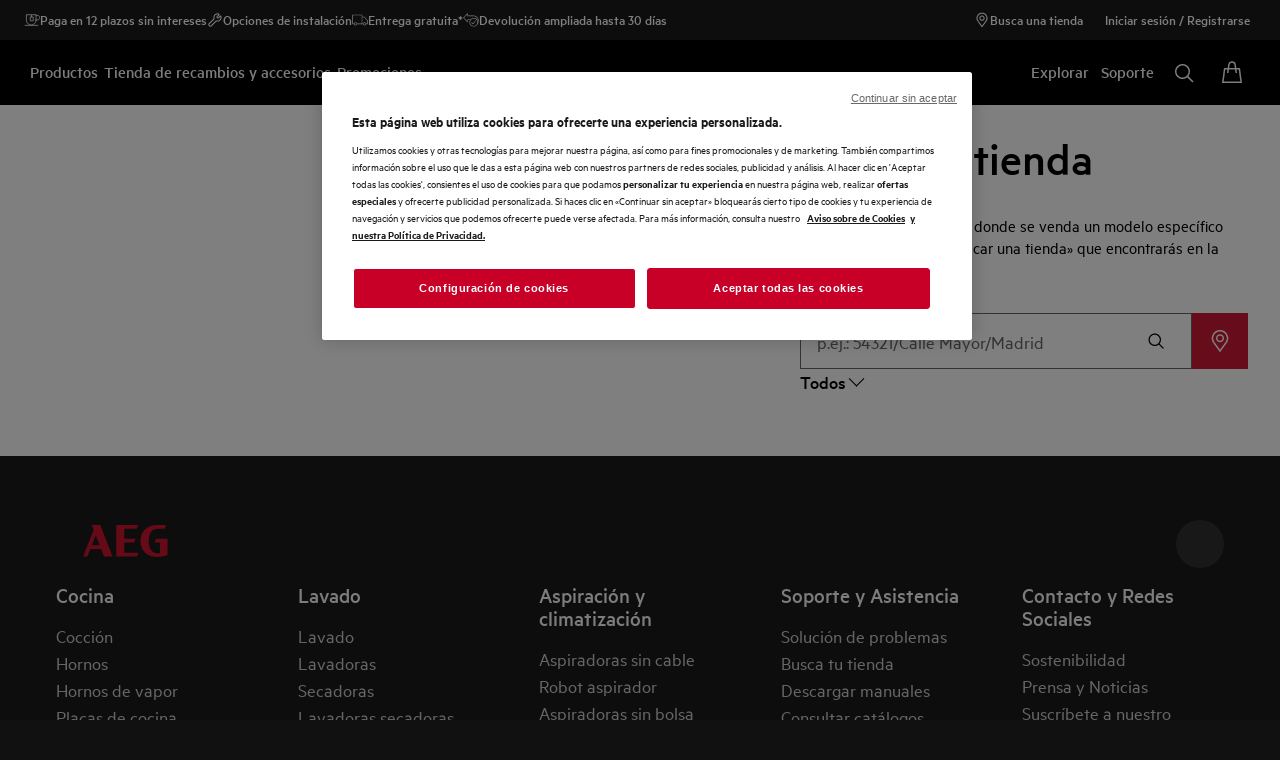

--- FILE ---
content_type: application/x-javascript
request_url: https://t1-mfe.eluxcdn.com/mfe/store-locator/1.25.0.0.4/_next/static/chunks/remoteEntry.js?1768732268427
body_size: 6148
content:
!function(){"use strict";var e,t,n,r,o,u,i,f,c,a,s,l,d,h,p,m,g,y,v,b,_,w,L,x,E,j,O,S,k,C,T,P,A,R,$,B,M,I,q,H,G={4189:function(e,t,n){var r={"./noop":function(){return n.e(810).then(function(){return function(){return n(3810)}})},"./pages-map":function(){return n.e(710).then(function(){return function(){return n(3710)}})},"./pages-map-v2":function(){return n.e(827).then(function(){return function(){return n(6827)}})},"./pages/index":function(){return n.e(110).then(function(){return function(){return n(2110)}})},"./StoreLocatorContainer":function(){return n.e(13).then(function(){return function(){return n(3013)}})},"./StoreLocatorPageContainer":function(){return n.e(656).then(function(){return function(){return n(2656)}})},"./ReservationStoresContainer":function(){return n.e(331).then(function(){return function(){return n(4331)}})}},o=function(e,t){return n.R=t,t=n.o(r,e)?r[e]():Promise.resolve().then(function(){throw Error('Module "'+e+'" does not exist in container.')}),n.R=void 0,t},u=function(e,t){if(n.S){var r="default",o=n.S[r];if(o&&o!==e)throw Error("Container initialization failed as it has already been initialized with a different share scope");return n.S[r]=e,n.I(r,t)}};n.d(t,{get:function(){return o},init:function(){return u}})},2050:function(e,t,n){Object.defineProperty(t,"__esModule",{value:!0});let r={};try{r={SHELL:"internal /home/vsts/work/r1/a/t1rearc-mfe-store-locator/node_modules/@module-federation/nextjs-mf/src/default-delegate.js?remote=SHELL@https://t1-appshell.eluxcdn.com/_next/static/chunks/remoteEntry.js",GLOBAL:"internal /home/vsts/work/r1/a/t1rearc-mfe-store-locator/node_modules/@module-federation/nextjs-mf/src/default-delegate.js?remote=GLOBAL@https://t1-mfe.eluxcdn.com/mfe/global/1.31.0.0.4/_next/static/chunks/remoteEntry.js"}}catch(e){}let o=r,u=e=>{let t=e.indexOf("@");if(t<=0||t===e.length-1)throw Error(`Invalid request "${e}"`);return[e.substring(t+1),e.substring(0,t)]},i=e=>{let t;let r=f(),o="string"==typeof e?r[e]:e;if(o.asyncContainer)t="function"==typeof o.asyncContainer.then?o.asyncContainer:o.asyncContainer();else{let e=o.global,r=o.uniqueKey?o.uniqueKey:e,u=Error();globalThis.__remote_scope__||(globalThis.__remote_scope__={_config:{}});let i="undefined"!=typeof window?window:globalThis.__remote_scope__;if("undefined"==typeof window)i._config[r]=o.url;else if(i.remoteLoading||(i.remoteLoading={}),i.remoteLoading[r])return i.remoteLoading[r];t=new Promise(function(t,f){function c(){let n=i[e];return t(n)}if(void 0!==i[e])return c();n.l(o.url,function(t){if(void 0!==i[e])return c();let n=t&&("load"===t.type?"missing":t.type),r=t&&t.target&&t.target.src;u.message="Loading script failed.\n("+n+": "+r+" or global var "+e+")",u.name="ScriptExternalLoadError",u.type=n,u.request=r,f(u)},r)}).catch(function(e){return console.error("container is offline, returning fake remote"),console.error(e),{fake:!0,get:e=>(console.warn("faking",e,"module on, its offline"),Promise.resolve(()=>({__esModule:!0,default:()=>null}))),init:()=>{}}}),"undefined"!=typeof window&&(i.remoteLoading[r]=t)}return t},f=()=>{try{let e=Object.entries(o).reduce(function(e,t){let[n,r]=t;if("object"==typeof r&&"function"==typeof r.then)e[n]={asyncContainer:r};else if("function"==typeof r)e[n]={asyncContainer:r};else if("string"==typeof r&&r.startsWith("internal ")){let[t,o]=r.replace("internal ","").split("?");if(o){let t=new URLSearchParams(o).get("remote");if(t){let[r,o]=u(t);e[n]={global:o,url:r}}}}else if("string"==typeof r){let[t,o]=u(r);e[n]={global:o,url:t}}else throw console.warn("remotes process",{SHELL:"internal /home/vsts/work/r1/a/t1rearc-mfe-store-locator/node_modules/@module-federation/nextjs-mf/src/default-delegate.js?remote=SHELL@https://t1-appshell.eluxcdn.com/_next/static/chunks/remoteEntry.js",GLOBAL:"internal /home/vsts/work/r1/a/t1rearc-mfe-store-locator/node_modules/@module-federation/nextjs-mf/src/default-delegate.js?remote=GLOBAL@https://t1-mfe.eluxcdn.com/mfe/global/1.31.0.0.4/_next/static/chunks/remoteEntry.js"}),Error(`[mf] Invalid value received for runtime_remote "${n}"`);return e},{});return e}catch(e){console.warn("Unable to retrieve runtime remotes: ",e)}return{}},c=async e=>i(e).then(e=>e).then(t=>"undefined"!=typeof window?t:Object.hasOwnProperty.call(e,"globalThis")?{get:function(n){return t.get(n).then(t=>{let r=t(),o={__esModule:r.__esModule};for(let t in r)"function"==typeof r[t]?Object.defineProperty(o,t,{get:function(){return function(){return globalThis.usedChunks&&globalThis.usedChunks.add(`${e.global}->${n}`),r[t](...arguments)}},enumerable:!0}):Object.defineProperty(o,t,{get:()=>(globalThis.usedChunks&&globalThis.usedChunks.add(`${e.global}->${n}`),r[t]),enumerable:!0});return r.then?Promise.resolve(()=>o):()=>o})},init:t.init}:t);e.exports=new Promise(async(e,t)=>{let n=new URLSearchParams("?remote=GLOBAL@https://t1-mfe.eluxcdn.com/mfe/global/1.31.0.0.4/_next/static/chunks/remoteEntry.js").get("remote"),[r,o]=n.split("@");c({global:r,url:o+"?"+Date.now()}).then(t=>{e(t)}).catch(e=>t(e))})},4982:function(e,t,n){Object.defineProperty(t,"__esModule",{value:!0});let r={};try{r={SHELL:"internal /home/vsts/work/r1/a/t1rearc-mfe-store-locator/node_modules/@module-federation/nextjs-mf/src/default-delegate.js?remote=SHELL@https://t1-appshell.eluxcdn.com/_next/static/chunks/remoteEntry.js",GLOBAL:"internal /home/vsts/work/r1/a/t1rearc-mfe-store-locator/node_modules/@module-federation/nextjs-mf/src/default-delegate.js?remote=GLOBAL@https://t1-mfe.eluxcdn.com/mfe/global/1.31.0.0.4/_next/static/chunks/remoteEntry.js"}}catch(e){}let o=r,u=e=>{let t=e.indexOf("@");if(t<=0||t===e.length-1)throw Error(`Invalid request "${e}"`);return[e.substring(t+1),e.substring(0,t)]},i=e=>{let t;let r=f(),o="string"==typeof e?r[e]:e;if(o.asyncContainer)t="function"==typeof o.asyncContainer.then?o.asyncContainer:o.asyncContainer();else{let e=o.global,r=o.uniqueKey?o.uniqueKey:e,u=Error();globalThis.__remote_scope__||(globalThis.__remote_scope__={_config:{}});let i="undefined"!=typeof window?window:globalThis.__remote_scope__;if("undefined"==typeof window)i._config[r]=o.url;else if(i.remoteLoading||(i.remoteLoading={}),i.remoteLoading[r])return i.remoteLoading[r];t=new Promise(function(t,f){function c(){let n=i[e];return t(n)}if(void 0!==i[e])return c();n.l(o.url,function(t){if(void 0!==i[e])return c();let n=t&&("load"===t.type?"missing":t.type),r=t&&t.target&&t.target.src;u.message="Loading script failed.\n("+n+": "+r+" or global var "+e+")",u.name="ScriptExternalLoadError",u.type=n,u.request=r,f(u)},r)}).catch(function(e){return console.error("container is offline, returning fake remote"),console.error(e),{fake:!0,get:e=>(console.warn("faking",e,"module on, its offline"),Promise.resolve(()=>({__esModule:!0,default:()=>null}))),init:()=>{}}}),"undefined"!=typeof window&&(i.remoteLoading[r]=t)}return t},f=()=>{try{let e=Object.entries(o).reduce(function(e,t){let[n,r]=t;if("object"==typeof r&&"function"==typeof r.then)e[n]={asyncContainer:r};else if("function"==typeof r)e[n]={asyncContainer:r};else if("string"==typeof r&&r.startsWith("internal ")){let[t,o]=r.replace("internal ","").split("?");if(o){let t=new URLSearchParams(o).get("remote");if(t){let[r,o]=u(t);e[n]={global:o,url:r}}}}else if("string"==typeof r){let[t,o]=u(r);e[n]={global:o,url:t}}else throw console.warn("remotes process",{SHELL:"internal /home/vsts/work/r1/a/t1rearc-mfe-store-locator/node_modules/@module-federation/nextjs-mf/src/default-delegate.js?remote=SHELL@https://t1-appshell.eluxcdn.com/_next/static/chunks/remoteEntry.js",GLOBAL:"internal /home/vsts/work/r1/a/t1rearc-mfe-store-locator/node_modules/@module-federation/nextjs-mf/src/default-delegate.js?remote=GLOBAL@https://t1-mfe.eluxcdn.com/mfe/global/1.31.0.0.4/_next/static/chunks/remoteEntry.js"}),Error(`[mf] Invalid value received for runtime_remote "${n}"`);return e},{});return e}catch(e){console.warn("Unable to retrieve runtime remotes: ",e)}return{}},c=async e=>i(e).then(e=>e).then(t=>"undefined"!=typeof window?t:Object.hasOwnProperty.call(e,"globalThis")?{get:function(n){return t.get(n).then(t=>{let r=t(),o={__esModule:r.__esModule};for(let t in r)"function"==typeof r[t]?Object.defineProperty(o,t,{get:function(){return function(){return globalThis.usedChunks&&globalThis.usedChunks.add(`${e.global}->${n}`),r[t](...arguments)}},enumerable:!0}):Object.defineProperty(o,t,{get:()=>(globalThis.usedChunks&&globalThis.usedChunks.add(`${e.global}->${n}`),r[t]),enumerable:!0});return r.then?Promise.resolve(()=>o):()=>o})},init:t.init}:t);e.exports=new Promise(async(e,t)=>{let n=new URLSearchParams("?remote=SHELL@https://t1-appshell.eluxcdn.com/_next/static/chunks/remoteEntry.js").get("remote"),[r,o]=n.split("@");c({global:r,url:o+"?"+Date.now()}).then(t=>{e(t)}).catch(e=>t(e))})}},U={};function N(e){var t=U[e];if(void 0!==t)return t.exports;var n=U[e]={id:e,exports:{}},r=!0;try{G[e].call(n.exports,n,n.exports,N),r=!1}finally{r&&delete U[e]}return n.exports}N.m=G,N.c=U,e=[],N.O=function(t,n,r,o){if(n){o=o||0;for(var u=e.length;u>0&&e[u-1][2]>o;u--)e[u]=e[u-1];e[u]=[n,r,o];return}for(var i=1/0,u=0;u<e.length;u++){for(var n=e[u][0],r=e[u][1],o=e[u][2],f=!0,c=0;c<n.length;c++)i>=o&&Object.keys(N.O).every(function(e){return N.O[e](n[c])})?n.splice(c--,1):(f=!1,o<i&&(i=o));if(f){e.splice(u--,1);var a=r();void 0!==a&&(t=a)}}return t},N.n=function(e){var t=e&&e.__esModule?function(){return e.default}:function(){return e};return N.d(t,{a:t}),t},N.d=function(e,t){for(var n in t)N.o(t,n)&&!N.o(e,n)&&Object.defineProperty(e,n,{enumerable:!0,get:t[n]})},N.f={},N.e=function(e){return Promise.all(Object.keys(N.f).reduce(function(t,n){return N.f[n](e,t),t},[]))},N.u=function(e){return"static/chunks/"+e+"."+({8:"571f54df6be8d946",13:"f403c6eafcb12eb4",20:"0dbc8a0781f32d5b",27:"9d0a604f144c31b8",69:"d822c921c8fb26ce",103:"22f7f99f5a13ea2f",110:"e493a6e68ecd29be",152:"e40a0df43467049e",298:"36a1757c68402db2",329:"589b0bc042bb1e81",331:"d7f2318c15a1f4f0",480:"2ba8cae0272edb69",656:"5abd610186307dac",675:"6fe7ebfc8dfcf19d",710:"0ceb15147bbac9fa",745:"e440d31165b1f48c",809:"5ebf4d40ee56ffdc",810:"cd10462c73b357a0",827:"a707701f9aa88cf9",884:"19a336f07967be9b",893:"670f76abd7fd9ba4"})[e]+".js"},N.miniCssF=function(e){return"static/css/"+({13:"93369a3c5eefcb5e",69:"5dd659ff5a7dd808",103:"5864c74e665dd3bd",331:"93369a3c5eefcb5e",656:"93369a3c5eefcb5e"})[e]+".css"},N.g=function(){if("object"==typeof globalThis)return globalThis;try{return this||Function("return this")()}catch(e){if("object"==typeof window)return window}}(),N.o=function(e,t){return Object.prototype.hasOwnProperty.call(e,t)},t={},n="STORE_LOCATOR:",N.l=function(e,r,o,u){if(t[e]){t[e].push(r);return}if(void 0!==o)for(var i,f,c=document.getElementsByTagName("script"),a=0;a<c.length;a++){var s=c[a];if(s.getAttribute("src")==e||s.getAttribute("data-webpack")==n+o){i=s;break}}i||(f=!0,(i=document.createElement("script")).charset="utf-8",i.timeout=120,N.nc&&i.setAttribute("nonce",N.nc),i.setAttribute("data-webpack",n+o),i.src=N.tu(e)),t[e]=[r];var l=function(n,r){i.onerror=i.onload=null,clearTimeout(d);var o=t[e];if(delete t[e],i.parentNode&&i.parentNode.removeChild(i),o&&o.forEach(function(e){return e(r)}),n)return n(r)},d=setTimeout(l.bind(null,void 0,{type:"timeout",target:i}),12e4);i.onerror=l.bind(null,i.onerror),i.onload=l.bind(null,i.onload),f&&document.head.appendChild(i)},N.r=function(e){"undefined"!=typeof Symbol&&Symbol.toStringTag&&Object.defineProperty(e,Symbol.toStringTag,{value:"Module"}),Object.defineProperty(e,"__esModule",{value:!0})},r={13:[1284,2086,6204,6433],331:[1284,2086,6204,6433],656:[1284,2086,6204,6433]},o={1284:["default","./event",4982],2086:["default","./store",4982],6204:["default","./MenuButton",2050],6433:["default","./httpClient",4982]},N.f.remotes=function(e,t){N.o(r,e)&&r[e].forEach(function(e){var n=N.R;n||(n=[]);var r=o[e];if(!(n.indexOf(r)>=0)){if(n.push(r),r.p)return t.push(r.p);var u=function(t){t||(t=Error("Container missing")),"string"==typeof t.message&&(t.message+='\nwhile loading "'+r[1]+'" from '+r[2]),N.m[e]=function(){throw t},r.p=0},i=function(e,n,o,i,f,c){try{var a=e(n,o);if(!a||!a.then)return f(a,i,c);var s=a.then(function(e){return f(e,i)},u);if(!c)return s;t.push(r.p=s)}catch(e){u(e)}},f=function(e,t,o){return i(t.get,r[1],n,0,c,o)},c=function(t){r.p=1,N.m[e]=function(e){e.exports=t()}};i(N,r[2],0,0,function(e,t,n){return e?i(N.I,r[0],0,e,f,n):u()},1)}})},u={13:[1284,2086,6204,6433],331:[1284,2086,6204,6433],656:[1284,2086,6204,6433]},i={1284:["default","./event",4982],2086:["default","./store",4982],6204:["default","./MenuButton",2050],6433:["default","./httpClient",4982]},N.f.remotes=function(e,t){N.o(u,e)&&u[e].forEach(function(e){var n=N.R;n||(n=[]);var r=i[e];if(!(n.indexOf(r)>=0)){if(n.push(r),r.p)return t.push(r.p);var o=function(t){t||(t=Error("Container missing")),"string"==typeof t.message&&(t.message+='\nwhile loading "'+r[1]+'" from '+r[2]),N.m[e]=function(){throw t},r.p=0},u=function(e,n,u,i,f,c){try{var a=e(n,u);if(!a||!a.then)return f(a,i,c);var s=a.then(function(e){return f(e,i)},o);if(!c)return s;t.push(r.p=s)}catch(e){o(e)}},f=function(e,t,o){return u(t.get,r[1],n,0,c,o)},c=function(t){r.p=1,N.m[e]=function(e){e.exports=t()}};u(N,r[2],0,0,function(e,t,n){return e?u(N.I,r[0],0,e,f,n):o()},1)}})},N.S={},f={},c={},N.I=function(e,t){t||(t=[]);var n=c[e];if(n||(n=c[e]={}),!(t.indexOf(n)>=0)){if(t.push(n),f[e])return f[e];N.o(N.S,e)||(N.S[e]={});var r=N.S[e],o="STORE_LOCATOR",u=function(e,t,n,u){var i=r[e]=r[e]||{},f=i[t];(!f||!f.loaded&&(!u!=!f.eager?u:o>f.from))&&(i[t]={get:n,from:o,eager:!!u})},i=function(n){var r=function(e){"undefined"!=typeof console&&console.warn&&console.warn("Initialization of sharing external failed: "+e)};try{var o=N(n);if(!o)return;var u=function(n){return n&&n.init&&n.init(N.S[e],t)};if(o.then)return a.push(o.then(u,r));var i=u(o);if(i&&i.then)return a.push(i.catch(r))}catch(e){r(e)}},a=[];return"default"===e&&(u("@t1rearc-ui-base/core","4.0.73",function(){return N.e(884).then(function(){return function(){return N(9884)}})}),u("@t1rearc-ui-base/shared","2.1.17",function(){return N.e(480).then(function(){return function(){return N(1809)}})}),u("react/jsx-runtime","18.2.0",function(){return N.e(893).then(function(){return function(){return N(5893)}})}),u("styled-jsx/style","5.1.1",function(){return N.e(27).then(function(){return function(){return N(4027)}})}),u("styled-jsx","5.1.1",function(){return N.e(329).then(function(){return function(){return N(3329)}})}),i(2050),i(4982)),a.length?f[e]=Promise.all(a).then(function(){return f[e]=1}):f[e]=1}},N.tt=function(){return void 0===a&&(a={createScriptURL:function(e){return e}},"undefined"!=typeof trustedTypes&&trustedTypes.createPolicy&&(a=trustedTypes.createPolicy("nextjs#bundler",a))),a},N.tu=function(e){return N.tt().createScriptURL(e)},function(){N.g.importScripts&&(e=N.g.location+"");var e,t=N.g.document;if(!e&&t&&(t.currentScript&&(e=t.currentScript.src),!e)){var n=t.getElementsByTagName("script");n.length&&(e=n[n.length-1].src)}if(!e)throw Error("Automatic publicPath is not supported in this browser");e=e.replace(/#.*$/,"").replace(/\?.*$/,"").replace(/\/[^\/]+$/,"/"),N.p=e+"../../"}(),s=function(e){var t=function(e){return e.split(".").map(function(e){return+e==e?+e:e})},n=/^([^-+]+)?(?:-([^+]+))?(?:\+(.+))?$/.exec(e),r=n[1]?t(n[1]):[];return n[2]&&(r.length++,r.push.apply(r,t(n[2]))),n[3]&&(r.push([]),r.push.apply(r,t(n[3]))),r},l=function(e,t){e=s(e),t=s(t);for(var n=0;;){if(n>=e.length)return n<t.length&&"u"!=(typeof t[n])[0];var r=e[n],o=(typeof r)[0];if(n>=t.length)return"u"==o;var u=t[n],i=(typeof u)[0];if(o!=i)return"o"==o&&"n"==i||"s"==i||"u"==o;if("o"!=o&&"u"!=o&&r!=u)return r<u;n++}},d=function(e){var t=e[0],n="";if(1===e.length)return"*";if(t+.5){n+=0==t?">=":-1==t?"<":1==t?"^":2==t?"~":t>0?"=":"!=";for(var r=1,o=1;o<e.length;o++)r--,n+="u"==(typeof(i=e[o]))[0]?"-":(r>0?".":"")+(r=2,i);return n}var u=[];for(o=1;o<e.length;o++){var i=e[o];u.push(0===i?"not("+f()+")":1===i?"("+f()+" || "+f()+")":2===i?u.pop()+" "+u.pop():d(i))}return f();function f(){return u.pop().replace(/^\((.+)\)$/,"$1")}},h=function(e,t){if(0 in e){t=s(t);var n=e[0],r=n<0;r&&(n=-n-1);for(var o=0,u=1,i=!0;;u++,o++){var f,c,a=u<e.length?(typeof e[u])[0]:"";if(o>=t.length||"o"==(c=(typeof(f=t[o]))[0]))return!i||("u"==a?u>n&&!r:""==a!=r);if("u"==c){if(!i||"u"!=a)return!1}else if(i){if(a==c){if(u<=n){if(f!=e[u])return!1}else{if(r?f>e[u]:f<e[u])return!1;f!=e[u]&&(i=!1)}}else if("s"!=a&&"n"!=a){if(r||u<=n)return!1;i=!1,u--}else{if(u<=n||c<a!=r)return!1;i=!1}}else"s"!=a&&"n"!=a&&(i=!1,u--)}}var l=[],d=l.pop.bind(l);for(o=1;o<e.length;o++){var p=e[o];l.push(1==p?d()|d():2==p?d()&d():p?h(p,t):!d())}return!!d()},p=function(e,t){var n=e[t];return Object.keys(n).reduce(function(e,t){return!e||!n[e].loaded&&l(e,t)?t:e},0)},m=function(e,t,n,r){var o=p(e,n);return g(e[n][o])},g=function(e){return e.loaded=1,e.get()},y=function(e,t,n,r){return t&&N.o(t,n)?m(t,e,n):r()},v=function(e,t,n,r){var o=N.I(e);return o&&o.then?o.then(y.bind(y,e,N.S[e],t,n,r)):y(e,N.S[e],t,n,r)},b={},_={2807:function(){return v("default","react/jsx-runtime",function(){return N.e(893).then(function(){return function(){return N(5893)}})})},9179:function(){return v("default","@t1rearc-ui-base/shared",function(){return N.e(809).then(function(){return function(){return N(1809)}})})},9454:function(){return v("default","next/head",function(){return N.e(8).then(function(){return function(){return N(9008)}})})},1846:function(){return v("default","next/dynamic",function(){return N.e(152).then(function(){return function(){return N(5152)}})})},5346:function(){return v("default","next/router",function(){return function(){return N(1163)}})},5512:function(){return v("default","@t1rearc-ui-base/core",function(){return N.e(745).then(function(){return function(){return N(9884)}})})},3027:function(){return v("default","react",function(){return function(){return N(7294)}})},5042:function(){return v("default","react-dom",function(){return function(){return N(3935)}})}},[3027,5042].forEach(function(e){N.m[e]=function(t){b[e]=0,delete N.c[e];var n=_[e]();if("function"!=typeof n)throw Error("Shared module is not available for eager consumption: "+e);t.exports=n()}}),w={13:[1846,2807,5346,5512,9179],110:[2807,9454],331:[2807,5346,5512,9179],480:[2807],656:[1846,2807,5346,5512,9179],884:[2807,9179]},N.f.consumes=function(e,t){N.o(w,e)&&w[e].forEach(function(e){if(N.o(b,e))return t.push(b[e]);var n=function(t){b[e]=0,N.m[e]=function(n){delete N.c[e],n.exports=t()}},r=function(t){delete b[e],N.m[e]=function(n){throw delete N.c[e],t}};try{var o=_[e]();o.then?t.push(b[e]=o.then(n).catch(r)):n(o)}catch(e){r(e)}})},L=function(e){var t=function(e){return e.split(".").map(function(e){return+e==e?+e:e})},n=/^([^-+]+)?(?:-([^+]+))?(?:\+(.+))?$/.exec(e),r=n[1]?t(n[1]):[];return n[2]&&(r.length++,r.push.apply(r,t(n[2]))),n[3]&&(r.push([]),r.push.apply(r,t(n[3]))),r},x=function(e,t){e=L(e),t=L(t);for(var n=0;;){if(n>=e.length)return n<t.length&&"u"!=(typeof t[n])[0];var r=e[n],o=(typeof r)[0];if(n>=t.length)return"u"==o;var u=t[n],i=(typeof u)[0];if(o!=i)return"o"==o&&"n"==i||"s"==i||"u"==o;if("o"!=o&&"u"!=o&&r!=u)return r<u;n++}},E=function(e){var t=e[0],n="";if(1===e.length)return"*";if(t+.5){n+=0==t?">=":-1==t?"<":1==t?"^":2==t?"~":t>0?"=":"!=";for(var r=1,o=1;o<e.length;o++)r--,n+="u"==(typeof(i=e[o]))[0]?"-":(r>0?".":"")+(r=2,i);return n}var u=[];for(o=1;o<e.length;o++){var i=e[o];u.push(0===i?"not("+f()+")":1===i?"("+f()+" || "+f()+")":2===i?u.pop()+" "+u.pop():E(i))}return f();function f(){return u.pop().replace(/^\((.+)\)$/,"$1")}},j=function(e,t){if(0 in e){t=L(t);var n=e[0],r=n<0;r&&(n=-n-1);for(var o=0,u=1,i=!0;;u++,o++){var f,c,a=u<e.length?(typeof e[u])[0]:"";if(o>=t.length||"o"==(c=(typeof(f=t[o]))[0]))return!i||("u"==a?u>n&&!r:""==a!=r);if("u"==c){if(!i||"u"!=a)return!1}else if(i){if(a==c){if(u<=n){if(f!=e[u])return!1}else{if(r?f>e[u]:f<e[u])return!1;f!=e[u]&&(i=!1)}}else if("s"!=a&&"n"!=a){if(r||u<=n)return!1;i=!1,u--}else{if(u<=n||c<a!=r)return!1;i=!1}}else"s"!=a&&"n"!=a&&(i=!1,u--)}}var s=[],l=s.pop.bind(s);for(o=1;o<e.length;o++){var d=e[o];s.push(1==d?l()|l():2==d?l()&l():d?j(d,t):!l())}return!!l()},O=function(e,t){var n=e[t];return Object.keys(n).reduce(function(e,t){return!e||!n[e].loaded&&x(e,t)?t:e},0)},S=function(e,t,n,r){var o=O(e,n);return k(e[n][o])},k=function(e){return e.loaded=1,e.get()},C=function(e,t,n,r){return t&&N.o(t,n)?S(t,e,n):r()},T=function(e,t,n,r){var o=N.I(e);return o&&o.then?o.then(C.bind(C,e,N.S[e],t,n,r)):C(e,N.S[e],t,n,r)},P={},A={2807:function(){return T("default","react/jsx-runtime",function(){return N.e(893).then(function(){return function(){return N(5893)}})})},9179:function(){return T("default","@t1rearc-ui-base/shared",function(){return N.e(809).then(function(){return function(){return N(1809)}})})},9454:function(){return T("default","next/head",function(){return N.e(8).then(function(){return function(){return N(9008)}})})},1846:function(){return T("default","next/dynamic",function(){return N.e(152).then(function(){return function(){return N(5152)}})})},5346:function(){return T("default","next/router",function(){return function(){return N(1163)}})},5512:function(){return T("default","@t1rearc-ui-base/core",function(){return N.e(745).then(function(){return function(){return N(9884)}})})},3027:function(){return T("default","react",function(){return function(){return N(7294)}})},5042:function(){return T("default","react-dom",function(){return function(){return N(3935)}})}},[3027,5042].forEach(function(e){N.m[e]=function(t){P[e]=0,delete N.c[e];var n=A[e]();if("function"!=typeof n)throw Error("Shared module is not available for eager consumption: "+e);t.exports=n()}}),R={13:[1846,2807,5346,5512,9179],110:[2807,9454],331:[2807,5346,5512,9179],480:[2807],656:[1846,2807,5346,5512,9179],884:[2807,9179]},N.f.consumes=function(e,t){N.o(R,e)&&R[e].forEach(function(e){if(N.o(P,e))return t.push(P[e]);var n=function(t){P[e]=0,N.m[e]=function(n){delete N.c[e],n.exports=t()}},r=function(t){delete P[e],N.m[e]=function(n){throw delete N.c[e],t}};try{var o=A[e]();o.then?t.push(P[e]=o.then(n).catch(r)):n(o)}catch(e){r(e)}})},$=function(e,t,n,r){var o=document.createElement("link");return o.rel="stylesheet",o.type="text/css",o.onerror=o.onload=function(u){if(o.onerror=o.onload=null,"load"===u.type)n();else{var i=u&&("load"===u.type?"missing":u.type),f=u&&u.target&&u.target.href||t,c=Error("Loading CSS chunk "+e+" failed.\n("+f+")");c.code="CSS_CHUNK_LOAD_FAILED",c.type=i,c.request=f,o.parentNode.removeChild(o),r(c)}},o.href=t,document.head.appendChild(o),o},B=function(e,t){for(var n=document.getElementsByTagName("link"),r=0;r<n.length;r++){var o=n[r],u=o.getAttribute("data-href")||o.getAttribute("href");if("stylesheet"===o.rel&&(u===e||u===t))return o}for(var i=document.getElementsByTagName("style"),r=0;r<i.length;r++){var o=i[r],u=o.getAttribute("data-href");if(u===e||u===t)return o}},M={507:0,272:0},N.f.miniCss=function(e,t){M[e]?t.push(M[e]):0!==M[e]&&({13:1,69:1,103:1,331:1,656:1})[e]&&t.push(M[e]=new Promise(function(t,n){var r=N.miniCssF(e),o=N.p+r;if(B(r,o))return t();$(e,o,t,n)}).then(function(){M[e]=0},function(t){throw delete M[e],t}))},I={507:0,272:0},N.f.j=function(e,t){var n=N.o(I,e)?I[e]:void 0;if(0!==n){if(n)t.push(n[2]);else{var r=new Promise(function(t,r){n=I[e]=[t,r]});t.push(n[2]=r);var o=N.p+N.u(e),u=Error();N.l(o,function(t){if(N.o(I,e)&&(0!==(n=I[e])&&(I[e]=void 0),n)){var r=t&&("load"===t.type?"missing":t.type),o=t&&t.target&&t.target.src;u.message="Loading chunk "+e+" failed.\n("+r+": "+o+")",u.name="ChunkLoadError",u.type=r,u.request=o,n[1](u)}},"chunk-"+e,e)}}},N.O.j=function(e){return 0===I[e]},q=function(e,t){var n,r,o=t[0],u=t[1],i=t[2],f=0;if(o.some(function(e){return 0!==I[e]})){for(n in u)N.o(u,n)&&(N.m[n]=u[n]);if(i)var c=i(N)}for(e&&e(t);f<o.length;f++)r=o[f],N.o(I,r)&&I[r]&&I[r][0](),I[r]=0;return N.O(c)},(H=self.webpackChunkSTORE_LOCATOR=self.webpackChunkSTORE_LOCATOR||[]).forEach(q.bind(null,0)),H.push=q.bind(null,H.push.bind(H));var K=N(4189);K=N.O(K),window.STORE_LOCATOR=K}();